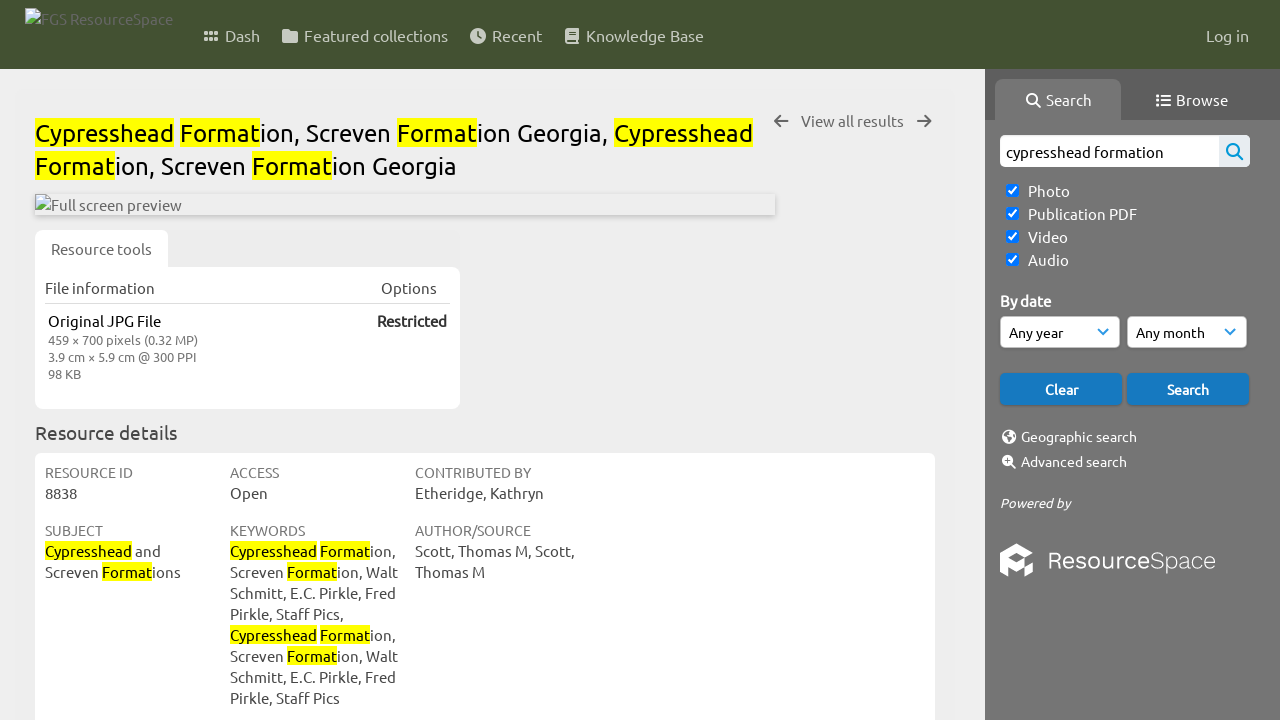

--- FILE ---
content_type: text/html; charset=UTF-8
request_url: https://resourcespace.dep.state.fl.us/pages/ajax/comments_handler.php?ref=8838&_=1769313609656
body_size: 1900
content:

        <script src="/js/tagging.js"></script>
        <script type="text/javascript">

            var regexEmail = new RegExp ("[a-zA-Z0-9._%-]+@[a-zA-Z0-9.-]+\.[a-zA-Z]{2,4}");

            function validateAnonymousComment(obj) {
                return (
                    regexEmail.test (String(obj.email.value).trim()) &&
                    String(obj.fullname.value).trim() != "" &&
                    validateComment(obj)
                )
            }

            function validateComment(obj) {
                return (String(obj.body.value).trim() != "");
            }

            function validateAnonymousFlag(obj) {
                return (
                    regexEmail.test (String(obj.email.value).trim()) &&
                    String(obj.fullname.value).trim() != "" &&
                    validateFlag(obj)
                )
            }

            function validateFlag(obj) {
                return (String(obj.comment_flag_reason.value).trim() != "");
            }

            function submitForm(obj) {
                jQuery.post(
                    '/pages/ajax/comments_handler.php?ref=8838&collection_mode=',
                    jQuery(obj).serialize(),
                    function(data)
                    {
                    jQuery('#comments_container').replaceWith(data);
                    }
                );
            }
        </script>

        <div id="comments_container">
        <div id="comment_form" class="comment_form_container">
            <form class="comment_form" action="javascript:void(0);" method="">    <input type="hidden" name="CSRFToken" value="3a5b5b2e75663ba1cf12719ac274a9ceed3d58c5e8e25a229039dcace146b7f475ad929cb9aa701f06b4e07ff36af87f461097d12649cd89d10f2cb1f47dc680@@[base64]@@b22df9c8a525bef451c3860a076ac5abfe6eb574516e803026d0304b8fd65f89">
                    <input id="comment_form_collection_ref" type="hidden" name="collection_ref" value=""></input>
                <input id="comment_form_resource_ref" type="hidden" name="resource_ref" value="8838"></input>
                <textarea class="CommentFormBody" id="comment_form_body" name="body" maxlength="2000" placeholder="Add a comment. Use @(username) to tag people." onkeyup="TaggingProcess(this)"  data-api-native-csrf="{&quot;CSRFToken&quot;:&quot;7196c7e48fe73e398237a0b483e9ea94c9fc33ddf3b240e9134ab243bbba3a7013cb03f61a5a3e687c3ae462767e090aa7b760fec02e005cc3dd4ad48e0a8133@@[base64]@@ec8022c508e874ebc50139b5bf4bc83389e157a73b8ae5ae4da56591c6253d86&quot;}"></textarea>
                <br />
                <input class="CommentFormFullname" id="comment_form_fullname" type="text" name="fullname" placeholder="Your Name (required)"></input>
                <input class="CommentFormEmail" id="comment_form_email" type="text" name="email" placeholder="Your E-mail (required)"></input>
                <input class="CommentFormWebsiteURL" id="comment_form_website_url" type="text" name="website_url" placeholder="Website"></input>
                <br />
                <input class="CommentFormSubmit" type="submit" value="Submit" onClick="if (validateAnonymousComment(this.parentNode)) { submitForm(this.parentNode) } else { alert ('Please ensure all mandatory fields are correctly completed'); } ;"></input>
            </form>
        </div> 	<!-- end of comment_form -->
</div>